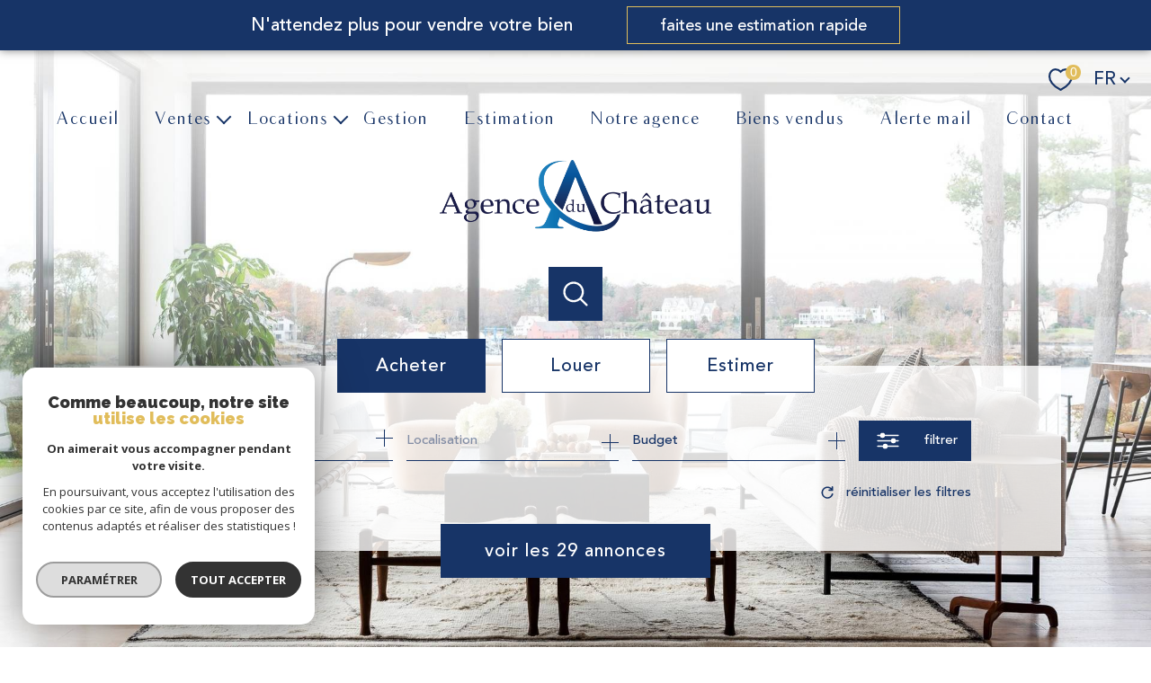

--- FILE ---
content_type: text/html; charset=utf-8
request_url: https://www.google.com/recaptcha/api2/anchor?ar=1&k=6LcPSwcjAAAAALqRxz1OmV3XskwQrdJBMbyDDSJU&co=aHR0cHM6Ly93d3cuYWctY2hhdGVhdS1jb21waWVnbmUuY29tOjQ0Mw..&hl=en&v=TkacYOdEJbdB_JjX802TMer9&size=invisible&anchor-ms=20000&execute-ms=15000&cb=y12v5fpvgvqe
body_size: 45378
content:
<!DOCTYPE HTML><html dir="ltr" lang="en"><head><meta http-equiv="Content-Type" content="text/html; charset=UTF-8">
<meta http-equiv="X-UA-Compatible" content="IE=edge">
<title>reCAPTCHA</title>
<style type="text/css">
/* cyrillic-ext */
@font-face {
  font-family: 'Roboto';
  font-style: normal;
  font-weight: 400;
  src: url(//fonts.gstatic.com/s/roboto/v18/KFOmCnqEu92Fr1Mu72xKKTU1Kvnz.woff2) format('woff2');
  unicode-range: U+0460-052F, U+1C80-1C8A, U+20B4, U+2DE0-2DFF, U+A640-A69F, U+FE2E-FE2F;
}
/* cyrillic */
@font-face {
  font-family: 'Roboto';
  font-style: normal;
  font-weight: 400;
  src: url(//fonts.gstatic.com/s/roboto/v18/KFOmCnqEu92Fr1Mu5mxKKTU1Kvnz.woff2) format('woff2');
  unicode-range: U+0301, U+0400-045F, U+0490-0491, U+04B0-04B1, U+2116;
}
/* greek-ext */
@font-face {
  font-family: 'Roboto';
  font-style: normal;
  font-weight: 400;
  src: url(//fonts.gstatic.com/s/roboto/v18/KFOmCnqEu92Fr1Mu7mxKKTU1Kvnz.woff2) format('woff2');
  unicode-range: U+1F00-1FFF;
}
/* greek */
@font-face {
  font-family: 'Roboto';
  font-style: normal;
  font-weight: 400;
  src: url(//fonts.gstatic.com/s/roboto/v18/KFOmCnqEu92Fr1Mu4WxKKTU1Kvnz.woff2) format('woff2');
  unicode-range: U+0370-0377, U+037A-037F, U+0384-038A, U+038C, U+038E-03A1, U+03A3-03FF;
}
/* vietnamese */
@font-face {
  font-family: 'Roboto';
  font-style: normal;
  font-weight: 400;
  src: url(//fonts.gstatic.com/s/roboto/v18/KFOmCnqEu92Fr1Mu7WxKKTU1Kvnz.woff2) format('woff2');
  unicode-range: U+0102-0103, U+0110-0111, U+0128-0129, U+0168-0169, U+01A0-01A1, U+01AF-01B0, U+0300-0301, U+0303-0304, U+0308-0309, U+0323, U+0329, U+1EA0-1EF9, U+20AB;
}
/* latin-ext */
@font-face {
  font-family: 'Roboto';
  font-style: normal;
  font-weight: 400;
  src: url(//fonts.gstatic.com/s/roboto/v18/KFOmCnqEu92Fr1Mu7GxKKTU1Kvnz.woff2) format('woff2');
  unicode-range: U+0100-02BA, U+02BD-02C5, U+02C7-02CC, U+02CE-02D7, U+02DD-02FF, U+0304, U+0308, U+0329, U+1D00-1DBF, U+1E00-1E9F, U+1EF2-1EFF, U+2020, U+20A0-20AB, U+20AD-20C0, U+2113, U+2C60-2C7F, U+A720-A7FF;
}
/* latin */
@font-face {
  font-family: 'Roboto';
  font-style: normal;
  font-weight: 400;
  src: url(//fonts.gstatic.com/s/roboto/v18/KFOmCnqEu92Fr1Mu4mxKKTU1Kg.woff2) format('woff2');
  unicode-range: U+0000-00FF, U+0131, U+0152-0153, U+02BB-02BC, U+02C6, U+02DA, U+02DC, U+0304, U+0308, U+0329, U+2000-206F, U+20AC, U+2122, U+2191, U+2193, U+2212, U+2215, U+FEFF, U+FFFD;
}
/* cyrillic-ext */
@font-face {
  font-family: 'Roboto';
  font-style: normal;
  font-weight: 500;
  src: url(//fonts.gstatic.com/s/roboto/v18/KFOlCnqEu92Fr1MmEU9fCRc4AMP6lbBP.woff2) format('woff2');
  unicode-range: U+0460-052F, U+1C80-1C8A, U+20B4, U+2DE0-2DFF, U+A640-A69F, U+FE2E-FE2F;
}
/* cyrillic */
@font-face {
  font-family: 'Roboto';
  font-style: normal;
  font-weight: 500;
  src: url(//fonts.gstatic.com/s/roboto/v18/KFOlCnqEu92Fr1MmEU9fABc4AMP6lbBP.woff2) format('woff2');
  unicode-range: U+0301, U+0400-045F, U+0490-0491, U+04B0-04B1, U+2116;
}
/* greek-ext */
@font-face {
  font-family: 'Roboto';
  font-style: normal;
  font-weight: 500;
  src: url(//fonts.gstatic.com/s/roboto/v18/KFOlCnqEu92Fr1MmEU9fCBc4AMP6lbBP.woff2) format('woff2');
  unicode-range: U+1F00-1FFF;
}
/* greek */
@font-face {
  font-family: 'Roboto';
  font-style: normal;
  font-weight: 500;
  src: url(//fonts.gstatic.com/s/roboto/v18/KFOlCnqEu92Fr1MmEU9fBxc4AMP6lbBP.woff2) format('woff2');
  unicode-range: U+0370-0377, U+037A-037F, U+0384-038A, U+038C, U+038E-03A1, U+03A3-03FF;
}
/* vietnamese */
@font-face {
  font-family: 'Roboto';
  font-style: normal;
  font-weight: 500;
  src: url(//fonts.gstatic.com/s/roboto/v18/KFOlCnqEu92Fr1MmEU9fCxc4AMP6lbBP.woff2) format('woff2');
  unicode-range: U+0102-0103, U+0110-0111, U+0128-0129, U+0168-0169, U+01A0-01A1, U+01AF-01B0, U+0300-0301, U+0303-0304, U+0308-0309, U+0323, U+0329, U+1EA0-1EF9, U+20AB;
}
/* latin-ext */
@font-face {
  font-family: 'Roboto';
  font-style: normal;
  font-weight: 500;
  src: url(//fonts.gstatic.com/s/roboto/v18/KFOlCnqEu92Fr1MmEU9fChc4AMP6lbBP.woff2) format('woff2');
  unicode-range: U+0100-02BA, U+02BD-02C5, U+02C7-02CC, U+02CE-02D7, U+02DD-02FF, U+0304, U+0308, U+0329, U+1D00-1DBF, U+1E00-1E9F, U+1EF2-1EFF, U+2020, U+20A0-20AB, U+20AD-20C0, U+2113, U+2C60-2C7F, U+A720-A7FF;
}
/* latin */
@font-face {
  font-family: 'Roboto';
  font-style: normal;
  font-weight: 500;
  src: url(//fonts.gstatic.com/s/roboto/v18/KFOlCnqEu92Fr1MmEU9fBBc4AMP6lQ.woff2) format('woff2');
  unicode-range: U+0000-00FF, U+0131, U+0152-0153, U+02BB-02BC, U+02C6, U+02DA, U+02DC, U+0304, U+0308, U+0329, U+2000-206F, U+20AC, U+2122, U+2191, U+2193, U+2212, U+2215, U+FEFF, U+FFFD;
}
/* cyrillic-ext */
@font-face {
  font-family: 'Roboto';
  font-style: normal;
  font-weight: 900;
  src: url(//fonts.gstatic.com/s/roboto/v18/KFOlCnqEu92Fr1MmYUtfCRc4AMP6lbBP.woff2) format('woff2');
  unicode-range: U+0460-052F, U+1C80-1C8A, U+20B4, U+2DE0-2DFF, U+A640-A69F, U+FE2E-FE2F;
}
/* cyrillic */
@font-face {
  font-family: 'Roboto';
  font-style: normal;
  font-weight: 900;
  src: url(//fonts.gstatic.com/s/roboto/v18/KFOlCnqEu92Fr1MmYUtfABc4AMP6lbBP.woff2) format('woff2');
  unicode-range: U+0301, U+0400-045F, U+0490-0491, U+04B0-04B1, U+2116;
}
/* greek-ext */
@font-face {
  font-family: 'Roboto';
  font-style: normal;
  font-weight: 900;
  src: url(//fonts.gstatic.com/s/roboto/v18/KFOlCnqEu92Fr1MmYUtfCBc4AMP6lbBP.woff2) format('woff2');
  unicode-range: U+1F00-1FFF;
}
/* greek */
@font-face {
  font-family: 'Roboto';
  font-style: normal;
  font-weight: 900;
  src: url(//fonts.gstatic.com/s/roboto/v18/KFOlCnqEu92Fr1MmYUtfBxc4AMP6lbBP.woff2) format('woff2');
  unicode-range: U+0370-0377, U+037A-037F, U+0384-038A, U+038C, U+038E-03A1, U+03A3-03FF;
}
/* vietnamese */
@font-face {
  font-family: 'Roboto';
  font-style: normal;
  font-weight: 900;
  src: url(//fonts.gstatic.com/s/roboto/v18/KFOlCnqEu92Fr1MmYUtfCxc4AMP6lbBP.woff2) format('woff2');
  unicode-range: U+0102-0103, U+0110-0111, U+0128-0129, U+0168-0169, U+01A0-01A1, U+01AF-01B0, U+0300-0301, U+0303-0304, U+0308-0309, U+0323, U+0329, U+1EA0-1EF9, U+20AB;
}
/* latin-ext */
@font-face {
  font-family: 'Roboto';
  font-style: normal;
  font-weight: 900;
  src: url(//fonts.gstatic.com/s/roboto/v18/KFOlCnqEu92Fr1MmYUtfChc4AMP6lbBP.woff2) format('woff2');
  unicode-range: U+0100-02BA, U+02BD-02C5, U+02C7-02CC, U+02CE-02D7, U+02DD-02FF, U+0304, U+0308, U+0329, U+1D00-1DBF, U+1E00-1E9F, U+1EF2-1EFF, U+2020, U+20A0-20AB, U+20AD-20C0, U+2113, U+2C60-2C7F, U+A720-A7FF;
}
/* latin */
@font-face {
  font-family: 'Roboto';
  font-style: normal;
  font-weight: 900;
  src: url(//fonts.gstatic.com/s/roboto/v18/KFOlCnqEu92Fr1MmYUtfBBc4AMP6lQ.woff2) format('woff2');
  unicode-range: U+0000-00FF, U+0131, U+0152-0153, U+02BB-02BC, U+02C6, U+02DA, U+02DC, U+0304, U+0308, U+0329, U+2000-206F, U+20AC, U+2122, U+2191, U+2193, U+2212, U+2215, U+FEFF, U+FFFD;
}

</style>
<link rel="stylesheet" type="text/css" href="https://www.gstatic.com/recaptcha/releases/TkacYOdEJbdB_JjX802TMer9/styles__ltr.css">
<script nonce="h4P2B_ZaMcOEahzbjZmD9w" type="text/javascript">window['__recaptcha_api'] = 'https://www.google.com/recaptcha/api2/';</script>
<script type="text/javascript" src="https://www.gstatic.com/recaptcha/releases/TkacYOdEJbdB_JjX802TMer9/recaptcha__en.js" nonce="h4P2B_ZaMcOEahzbjZmD9w">
      
    </script></head>
<body><div id="rc-anchor-alert" class="rc-anchor-alert"></div>
<input type="hidden" id="recaptcha-token" value="[base64]">
<script type="text/javascript" nonce="h4P2B_ZaMcOEahzbjZmD9w">
      recaptcha.anchor.Main.init("[\x22ainput\x22,[\x22bgdata\x22,\x22\x22,\[base64]/[base64]/e2RvbmU6ZmFsc2UsdmFsdWU6ZVtIKytdfTp7ZG9uZTp0cnVlfX19LGkxPWZ1bmN0aW9uKGUsSCl7SC5ILmxlbmd0aD4xMDQ/[base64]/[base64]/[base64]/[base64]/[base64]/[base64]/[base64]/[base64]/[base64]/RXAoZS5QLGUpOlFVKHRydWUsOCxlKX0sRT1mdW5jdGlvbihlLEgsRixoLEssUCl7aWYoSC5oLmxlbmd0aCl7SC5CSD0oSC5vJiYiOlRRUjpUUVI6IigpLEYpLEgubz10cnVlO3RyeXtLPUguSigpLEguWj1LLEguTz0wLEgudT0wLEgudj1LLFA9T3AoRixIKSxlPWU/[base64]/[base64]/[base64]/[base64]\x22,\[base64]\\u003d\x22,\x22w71OwpvDnsOdwrgpGm/DnB4awr4oL8O2U01vXcKQwqVKTcOKwr/DosOADGTCosKvw43CqAbDhcKmw4fDh8K4wo4ewqpyelZUw6LCgAtbfMK1w7PCicK/Y8Ocw4rDgMKlwrNWQGF1DsKrMMKiwp0TA8OyIMOHNMOmw5HDumbChmzDqcKwwo7ChsKOwp98fMO4woHDuUcMPx3Cmyg2w7spwoUAwqzCkl7CusOzw53DsmhFwrrCqcOSGT/Cm8O9w6hEwrrCljVow5tOwrgfw7pjw5HDnsO4b8OCwrw6wqFzBcK6P8OySCXCvELDnsO+UsKMbsK/wq55w61hH8OPw6cpwq1Sw4w7IcKkw6/CtsOwSUsNw7IAwrzDjsOjPcOLw7HCt8KOwodIwq3DsMKmw6LDicOYCAY9wrtvw6g+PA5Mw4d4OsOdBMOhwppywqZEwq3CvsK/wps8JMKqwr/CrsKbG27DrcK9fQtQw5B9MF/CncOKG8OhwqLDhsKew7rDph0ow5vCs8KswpILw6jCmhLCm8OIwq7CqsKDwqcYISXCsGFyasOuU8KaaMKCHMO0XsO7w6RQEAXDicKWbMOWfxF3A8K3w7YLw63CmMKgwqcww7XDmcO7w7/DtmdsQx9wVDxGAS7Dl8O2w4rCrcO8UhZEABHCtMKGKlJTw75ZY1hYw7QrUy9YHcKtw7/CoigzaMOmU8ObY8K2w6lhw7PDrStQw5vDpsO0S8KWFcKeM8O/wpwrbyDCk1/[base64]/woBPasKswroRVELDs8Omw5vCnMOhw6Quaj9UwonDtVAqWU3Ckz0qwp1fwqDDrFNAwrMgEh1Ew7cwwq7DhcKww7/DkzBmwqAmCcKAw4M1BsKiwrbCtcKyacKSw64xWHwEw7DDtsOlZQ7Dj8KPw4BIw6nDo0wIwqFrRcK9wqLCnMKlOcKWKRvCgQVDUU7CgsKfJXrDiXTDrcK6wq/[base64]/KkBNwqEGXl5nw7grwrPCjsOvw4VBIsKaVMObLsK2HXnCu1rDojNzwpPCjsOVSyEFdnjDqTk4Dm/CqcOYZ2/Dmn7DsF/[base64]/CkTtAw4nCisK9wo3CvcOsG8KvUhhJTwsEwrAKwoE9w70swovDsj7DvWbCpQNRw6/[base64]/Dr2TCh8OZwoXCiwVtYcKTbMKDw7RCYcK0w5A8XcK9wpDCkjtTVgEGAGLDlRxJwps2X3AodAcKw5sDwqXDiTRLH8OsQTTDpTnCmnfDucKsRMKbw5xzcBInwp46dV0fSMOUaEEAwrrDkANSwplWT8KkESMCHsOlw4PDoMO4w5bDnsOZYMO+woAmaMK/[base64]/[base64]/[base64]/Dr8O9ZMKhwrTCsCXClcKYw6nDlMKvKRnCl8OAexofw59tW1nCucOEwr7DoMOVPENmw6Ulw5fCnERTw4BvLkTCjyp8w4HDmw/DgjTDncKTajPDmcO0wr/DvsK/w64VTzcCw7AEDcOrasOqB2bClMKBwqvCj8OeYsKXwpkNHsKZwrPCvcKHwqloF8KSBsKBCRTCuMOvwp0rwpQZwqvDgFrCiMOgw4rCui7DkcKwwp3CvsKxJsOnU3Jqw7TCnz4BbcKSwrPDqcKCw7bCgsKAT8Kzw7XDgMK6L8OHwrLDssKfwp/Dkm0LKxctw6PCllnCl3QCw4MpFmd1wocGNcOdwosJwqHDlMKHYcKMBmBaR1LCocOcBV9dSMKIwok1OcO+wp7DiDAZLMKiH8Oxw5XDilzDgMOBw457D8OLwoPDnFdsw5HCrsKzwqVpMhtIKcOFTRHDikw6wrklw6bDuiDCn1/[base64]/DrSnCnn7CrsKUw5dAXUlVBMKOwp7DsATDi8K2PGLDl0McwqDCncO8wo4AwpvCqMKTwqHDkArDoHc+c3rCjBgQCMKJVMOEw74dSMKCZsO3AGYDw4/CscOYSgzClcKOwpAMSWvDtcOlwp0lwqEtcsOOWMKyTVHCt2g/O8KNw4vClwhsV8K2BcOUw7YdesOBwoYQFm4HwpgwPkLDqsORwp5rRxTDunVOABjDkW0eHMObwqXChyADw53DhsK3w5IGCMKtw6TDisOKP8Orw6bDuxXDsRAFXsKOwqxlw6huNcKlwo0OP8KMw73CgCpfGDvCtz8rVCp9w6DCoyLDmMKZw5/Cpil1M8OcPxDCqQvDpxjCk1rDky3DpcO/w73DuCAkwq5OOMKfwrHCqEnDmsOzLcKbwr/CpHs/[base64]/DnsOhwq3Cs8OMw6vDksO8HMKQTlPDiMK1dVECw6HDiQbCicKgLMK8w655woDCr8OEw5pzwq7ChEgoJsObw74iEHkRTGM/fHMxesORw4BAVwHDiGnCiCFkMk7CnMOCw6dId3Vswr4YREFiKAp6w4d/w5gTwpMhwrjCv1jDu3fCrlfCjz/[base64]/CokDDuX1KwqnDrMOFw4HCt8KidGrCssK8wpsNw73CnMO6w5zDk2HDnsKewrPDpTnChsK0w7/DjnnDhcKqM0LCgcK8wrTDgVjDsgvDiQYNwq1dM8OUNMOHw7XCnxXCo8Okw7BcZcK9w6HClcOWUztowqbCii7ChcKGwr4qwqoJG8OGJMKyEMKMUSElw5dLCsKAw7LCiX7DjTBWwrHClsKfNsO0w50KRMKUdiURwqJywoQLYcKPBMOsccOHQU1/wpnCpMOOEU8RUQJ/[base64]/wpLCi8OywrfDiAIDRsOqw7fCsBdew77DkcKIw77DvsOuwqvDscOYFcOLwpbCv0bDpHvDhBkDw4p2w5LCiFsywonDjsOQw7XCrU4QQTEqXcO+YcOgFsOUZ8KgCChrw44zw7I1wqY+cX/Dk08WB8KHdsKFw580w7TCq8KQVhfDp0Qbw5NdwrbCk1Z8woBvwqo5OUfDllN8JUcNw43DmsOdH8KiP0zDhMOswptiwprCgMOIKcKvwql4w7oyPm0IwoNaFUjChjrCuTzClUvDqj3CglFlw7jDu2XDt8Odw7HCvybCqMO/VQZqwqVIw4EgwrfDj8OfUWhtwqQrwqR2e8KQfMOvDcKyRE9OVMKrHR7DkcOwTcKsLyxbw4rCn8OUw4nCosO/L0NYw4sKNRvDtxvDksOWCsKHwq3DmijCgcODw4BQw4Q6wpxiwpFOw4zCrAR6w4ISST16wpvDsMO6w7bCoMKZwrLDtsKow7kTZ0gjf8KLw54xQFFwWBxqNFDDuMKiwpEDJMKTw50/S8KqWmzCvT/Dr8KPwr/DknA/w43ChTFdAcOPw7/[base64]/Cs2HDtlBgOMOEU8Kga8K1TsOpw6PCii4LwqbCiT1swo9vwrAdw4PDgcOhwrXDp1XDsXnDkMOJagHDgirDg8OFdmElwrBaw73CpcOLw59YBiHCosOIBH4nEEI2AsOwwq1Owq9DKSx4w6dawp3CjMKVw4TCjMO+w6BnYcKNw4QCw5/DvsOtwr19GMO4GzXDvMKRw5R0BMK/w7nCpsORcMKZw6tLw7VXw61CwpvDm8Oew68nw4rCgULDkVoAw4vDh17CkTx8Vk/ChnvClsOPw7TCuyjCisOyw5HDuEfDoMOjJsOpw7vDi8Kwbkh/w5PDo8OxThvDildHwqrDokg1w7NQL3PCqT1Owq5NMz3DpErDvU/CqQJdFkBPEMOdwo0BGcKXF3HCu8ODw4rCssOFTMOwOsKMwrnDh3nCn8OKZzdewqXDun3DqMKrOMKNOMOUw5rCt8KiEcKQwrrChsOBY8Ohw5/[base64]/YWrCg8KJwqdwfVwCe0NFWmXCvsKkczYCKwtRbsOxacORK8KfdwnCsMOBNhXDr8KLFsK1w7jDliArJyMUwocNZ8Oxw6/CkTtJUcKsdn/Cn8ORwr93wq4LMsOnUjDDtQvDlXwswr40wovDvsKTw5TCkEUcJXgpdcOkIcOMIMOAw4/DnR9uwq/DmMO/cRAuXsO7XMOkwqnDoMK8HAnDrcK+w7Q+w5sgaQ3DhsKgaQnCi1Zuw63DmcK1f8KFwrjCpW0mwoDDkcKGDMOrBsOmwrh0D3vCgk4sV1sfwpbCvCkYO8Kow43CnyHDjMOywoQPOhrCmG/Cn8O5wrh8KnZtw40Yf3zCuj/[base64]/[base64]/Ck3fCpmLCsMO3w4Q6w6g6wrZEZjsRw4vDp8K2w54YwrjDtsKMfMOhw4pHJsORwqcrBWbDoE57w7xDwpUBw7Qjw5HCisOYIGXChUfDvg/[base64]/CmnVPWnLDv8KzwrhkAMO6w5PDpsKkdmDClyLDqcOXDsKmwoY2wqHCscO7wq/ChcKKX8Kbw4vDoncBUsKMw53ClcOSb3PDjkV6BcOiFnxiw5XDgsOXf0fDqmx4WsO6wq1QPH1pYSvDncKmw6dQQMO/cyPCkiTCv8K1w6tawrELwrrDuAXDjUlqwr/ClsKjw7lCLsKCTcOzKRfCscKBMlhKwopIPAlgZkrClMOnw7Umcg5REcKkwrPClVPDlsOdw7B8w5Aaw7DDisKMI0w0XsO1PRTCpm/DucOTw6oFN37CqsKFQmzDocOzwr06w4NIwq9pLEjDtsOtFMKdUsK9ZSwDwrrDtnVJBD3CpHhoA8KbCw5Uwo/Ct8KxBErDhsKePMOZwp3CtsODa8OiwqciwpDDkMK+I8Opw6nCkcKWSsKJIlDCmxLCug4if8Oiw6LDhMOyw40Nw74kNsOPw45jCWnChhxvbcOKPMKfSjEUw49BYcOGVMKVwrHClcK/wrl5dz7Ct8KuwoPCuhLDvBnDqcOtGsKSw7/DjE/Dp0jDg0nCglsQwrQVSsOXwrjCgsKgw54mwqHDmMOlKy4iw7tVW8OjZXp/wqYmw4DCp3UDalHCumrDmcKJw7xoR8OewqQxw4Quw47DsMKpDF8EwrPCsFdNasK2BsKKCMOfwqPCnGxdaMKXwqDCksOMQUlSw5fCqsObwrFhMMONw5/DoWY/[base64]/Dg25BUTcqX8Klwq4gwrVDwqB1w7PDmgTCiMK2w643w5bCjUcOw7IRcMOMG0jCo8KzwoLDtgPDnsK4wrnCugYnwp9pwolNwoN1w7Y0JcOdAnfDg0fCuMO5K3DCtcK/wonCmcOyUS0Cw6DDhTJLRA/DtU/[base64]/[base64]/w5HDmcO7w4Q8U3XCnMKmd8OKUcKuLMOiwr0mVX0Uwo15w7HDphzDpMODbsOTw4XDs8Ksw4nDjiwsQnxdw7FCG8K/w60ANgfDhEbCtMO3w5LCosKKw6fCuMOkFWfDg8OhwpjClkTDosOxOGjDoMK6wrfDqg/CnRBTwr8lw6TDl8OSeEZLDlPCsMOQw6bCn8KqfMKnTMKmOsOrXsKnCcORTxXCmg9+EcKuwoDDpMKkwq/CnngfHMOOwoHDncOfGlcGwpzCnsK5PgDClU4rajbCjhguRMOuXRXCqS4wUSDCiMKfRG7Chk0Lw6xtQcK/JMKEw43DlMO+wrpfw6vCvQXCucKawrXCuWcrw6jCpcK7wqQewqxdO8OVw5QrHMOZYE0awqHCvMKRw6Vnwo5XwpzCvMOHY8OPEcO0PMKEB8KRw7s3MF/DrWvCssO7wrwBLMOUXcK8NR7DqcKfwrgJwrPDgDHDhnvCj8K7w5J2w64QRMOIwrfDk8O/J8KFdMOrworDvG8Mw6gQTDhkwo9owpkKwqVuQyg8w6vCvBAKZsKTwoxNw7jDmjPCvw5yTVbDqX7CvsKJwpVKwo3CozbDsMOcwqfClcObVSpHwrXChMOHVcOLw6nDkRTCo1HDhMKLw4nDkMK2NkzDgkrCt3bCncKFMsOeIURnXHkKw5TCkCtbwr3DtMOSXcKyw6bDjFY/[base64]/Dimglw6ZZw4XDslfCoxcfVcOeeCsww6LCpMOtPnnCsAnCjMOrw5Q4wqMUw5QEewjCnxrDlMKkw7ZYwrsgc2kIwpcdNsOHXcKqRMOkwpY3w4LCmS88w4/DlsKuSEHCrsKow71Iwp3CtsK+F8OkB1jCrAnCjDzClUnCnDLDmHpjwppIwqvDu8OAw7sCwoA9e8OoBS1BwqnDtsKtw7TCulQWw4tAw5/[base64]/[base64]/[base64]/Cu8KPKcOJw7vDusOlIx0bwonDj8OHwohdw7zCuzvDrMO1wonDnsO2w4PCl8OGw44tRjZPOQ/DnUQEw51/wr91CHBeBhbDtsKLw4vDvVPCi8OuLS/[base64]/CgsKWw5BBDw3CiMOrwpjCmTFeS08uwqzDgFQHwqPCqE7DksKnw7oXaB3DpsKjBQvCu8ORTxbCpTHCt2VsfcKtw4fDmcK7wqtecsKsYcK5w45nw4jDkT5+SsOOUMO7UwAow6DDkHVOwpM6CMKcecOVGVLDrHovHcOCwp7Csi/Du8OzaMO8XFsXK30yw6d7Kx/Dq2stw73DsmPCkX1HFiHDrCHDisObw6Abw5/[base64]/Cu8KnwpDDjRAUe8OUw7PDt8KHccO1wq3DgMKGwpTCn3lXwpNSw7VywqRUwovCsW53w7gsWHzDisOnSgDDj0LCoMOdOsKdwpYBw65JZMOxwq/DgMKWEVDClhEMMh3DjwZ8wrYTw4DDvFR8C1DChBsKLsK7XD1Ww5pWNR1xwrjDlMK3BUk+wrBVwoVHw5wDEcOSf8Oow7fCg8KfwrzCh8Otw514wqnDpC1NwqHDlwXCo8ORLiPCinXDl8O2CcOpOQEgw4xOw6RxPXDClRo/wrYBw6ZxH0gyccOvKcOXTMKRM8OAw7gvw7jCvsO8EVrCgj5kwqY1B8K9w6jDsEUhd2TDuBXDqEVvw5LCoQo3ScO5FCfDhk3CnD5YT2nDu8OHw6pZdMOxCcO8wpZkw6Axw5YcGEEtwr3DgMKew7HDil5Ewp3DvxUNNT9zJMOJwq7CnmvCtD4Pwr7DsBM/RlovGMOmCEHCv8KewpnDvsKCZF7CoS1vC8OIwqArQVTDr8Kiwpp1PUEtP8O2w4fDmCDDisO1wqITcBvCg0x/w61YwqJbBMOrdR7DuEfDrsO0wr08w5lIGBPDrsKxZnHDtMOfw7TClMK4fCpiC8Kzwq3DikURRU4zwqkUHUvDqC7CmWN3UMO+w5lYw6fDu0DCtELCtX/[base64]/CnsOTenzChcOow43DhxnCpcOqw6LCoMK1wowQAC/CgsKWQ8OSTSHCgcKXwrXDlRQowq/[base64]/Q8OSw4NTw698w6VSC8O0I8O/[base64]/CrWplalNxZwDCpsKOZMK2esOEEsKjIMOLwplHLBfDqcObHH7Dt8ONw5Uvb8OFw44pwpzCjHFnwr3Dq00FLsOFWMOoVsOLaVjCtVrDmStYwqzDoRfCk18uRmnDq8KqaMOIcBnDmU15HMKawpdJDAnCtC1PwohTw6DCnsOVwoh6R3vCmTTCix0jw4XDpjIgwr/DpVFHwo7Cl1x0w4jCmXoewq0Lw58HwqQQw4tsw6ImHMKxwrPDuBTCpMO7JMKCPcKWwrrDkCZ1TQx3YsKew6zCqsKSB8KGwpVJwrI9FyhqwoTCh148w7PCnw0fw7PCh1kIw5cWw6rDmAM4wr0Aw4zCk8KLbVTDtCZKI8OfZcKNwp/[base64]/Dgy8tDsK4fmM7w5fCmjLCicOzOUDCoX5Rw61gwqrClMKPwrLDusKTJSXCin/CpcKUw5LCusOWe8KZw4hMwqzChMKPA0IrYRc8LMKpwoHCqWXCnVrCgh0cwqY7w6zCosOmFMORKDbDthE3R8O+wrLCh2laYVMJwqXClCp5w7UKYVnDvjrCoX4EL8Kqw7/[base64]/CmsOTw4bCjMKhw5jDmMKGdkdxwq/Cix9mPy3DgMOKAMOFw7/[base64]/CgsKgcALDrsKrbcO/w5hqw6FFLcKTw4LClsO+wqfDiAPDpcKQw5bCo8KcYW/[base64]/a8KbwqN5FcKcw44ZbgkWw4PDh0p1JmosT8KWw5dbaCwQI8K5bS/DhsOvLXfCtcKZMsOhO3bDqcKnw5dcK8K/w4RowqTDrlJBw4LDqGHCjGPCgMKaw5XCpHd9TsOyw4YReT3CtMKtL0gkw5UKFcOtEmFcbMKnwph3QsO0wp3Dqm/DssO8wqQyw4tAD8Omw588dHsSXT9/w5kMIwjDlWYew5fDvsKpWEkHV8KeJ8KKFQ5rworCpm91Uw58H8KSwpLDtSwswopfw5h4PGDDvknClcKzI8K8wpbDv8OpwprDs8OpHTPCkMK5ZxrCjcK2wqlow5rDlMK3w4FbTMKxw55Wwrt0w57Cj2c/w4RQbMOXwpYVHMOJw5DClcO4w6lqwpbDmsOuA8KRw6NTw77CmTEOfsOow6QSwr7CrnvDkzrDox0Cw6hJK27ChWzDgy04wofDrcOrQAVnw7psEmLCqsOHw4jCuw/[base64]/Dp2bDosOURHnCr8O/[base64]/wpBjwqkcw5/Cu0s/KcOSwrLDtXsAw7fCg0TCtMKcGGzDmMOha0F+ZAYUAsKTw6XDtEXCo8OQw7/Dl1PDoMOIaAPDmSpMwoNtw5ZgwpvDlMK8wpoPBsKlVBDCkBvCvQ3ClDDDvEATw6PDpMKQJgYOw6whTMO7woluU8OtRUBXSsOpacO5fsOowpDCrknChnEIL8OaOjrCpMKtw5zDj29/w7BJEcOjG8Orwq/DmlpQw7zDumx2w6nCpsKEwoLDiMOSwpTCs3jDpChhw5HCsxPCk8KVPVo5w6fDtsKILEbDrcKlw60ZCxjDs3nCvsKnwrfClhcnwq7CtQbDu8O0w5MJwq0ew7DDlTBaGcK+w6/DmmY7SsKYQMKHHD3DtcKHSTTChcK9w6wuwoYRNibChMOlwqU6SMO9woN/ZcOXF8OlMsO3OA1/[base64]/blLCqsOIwr49ICUewojDiGAqXcO2C8OPwrzCvjHCvcKpQ8OKwr/DnhNRKyLCtSLCu8KvwpldwprCisOGw7jDlzLDncKfwoXCsEkawoXCiVPDvsOTAAk2ABjDiMOwVSfDs8KUwqMFw6HCq2kFw79zw6bCmS/CvcO/w6PCrcO7HcOwBMOhBMOFCMKHw6dhVcK1w6bDsXd5f8KCKsKPTMOJLMKdBzbDucKgwoEhdiDCoxjCj8ORw63CnRonwoNRw5rDnBzCoyVAw77DrcONwqvDvFklw71ROMOnbcOvwroGd8KSH24nw7PCsQDDssKqwqQ/[base64]/DpGkhYizCjmxewo4MLMKdwoTCgzfDm8Ovw6wBwokZw6Fuw4o2wrrDpMOhw5HDuMOYM8KMw6Jjw6/Cug4udsO3AMKCw7DDhMKiwpzCmMKpVcKBw6zCj3FRwptHwrpIZD/[base64]/DjW/Dk0powoUkKSPCjiI/G8Oawp7Co1ETw5XCqMOBBGAfw7PCr8OQw53Du8Osfjd6wrcPwqzChT0XTjjDgT/[base64]/SxzDkDzCp8O/JW0Kwp9vCkHDtcKoD8Kfw5Fnw7Ngw6DDucKxw75mwo/Cu8Oow4fCgRB4YC3CqcOIwrHCrmRtw4Jrwp/Cl0Nmwp/[base64]/DscKSeVRww5YbMlTCmMKswoDCgsKowrHCkcKdw7PCr2wZw6HClG/Cj8O1w5UYbVLDrsOUwrrDuMO4woZ7w5TCtk0WCH7DnRXCpUgdYmXDgCsBwpTCgAsLHsK5HnJUS8KGwobDkcOLw53DjFwSUsK8BcKTOsOZw5hzJMKeH8Kxwr/DlVjCi8OvwopDwp/CsD8CA1/CicOTw5hwM08aw7cmw5gkSsKnw7rCnm83w7gSEjLCqcKow75WwoDCgcKjcMO8GCxocyNiQMKJwonCt8K8HBVyw743w6jDgsOUwoEjw7DDvgMww6/CtmbCmnXCrMO/[base64]/w4TCvC8zHcOVw7fCqcOewqM8w5HDgzELI8KDV1JSHsOLw7EzAMOGWMOIGHjCvmwLH8KxfBPDtsOMTTLCmsKWw5fDisKqL8KDwq3DlUHDh8Okw7vDlGDCkETCncKHDcKRw5hiUDdRwpoZNTAyw6/[base64]/wqAowp3Cp8KoSFPDkMKdwqXDjlsAwqUfbMOwwpR2XVPDosKuHVphw7TCgBxOwo3DvBLCvRXDkBLCnAxYwoHCtMKvwr/Ct8O0wqULXsOEecKObcOEDRLCpsOmGnlUwobDhzl7wp5BfCE4HhE6w6DCj8KZwrDDosKDw7ZPw6YUfjcqwoZ/[base64]/CusOxSH1lwoZvWsOoDMKYw6PChl8bKMK/wpQwRw4cV8OSw6rCvDTDhMOEw7vCt8K4w5PCgcO5JcKHHW5cdXrDmMKdw5MzNcOpw47Cg0/Co8Okw7zDk8KKwrPDvcOgw4vCp8Kiw5INw7Rzw6jCsMK/ZifDu8KmchhAw78wBTZCw7LDonjCtErClMOkw7NiGV3Cl3A1wovDtlHCp8KfR8KNIcKtRw3DmsKOXW/CmkgLZcOuY8OZw6FiwphdDg1lwrdZw6o/[base64]/[base64]/Cq8Kww6HCiMKzFCsow5kPwp15DD5aT8OcTwTDncKxw6jCn8KswpvDkMO9wpbChyzCtsOOPzXCvwAVGkVpwpzDlMOAMsKCW8OyBWrCs8ORw7MqG8K4IEcoC8K+S8OkSETCuTPDsMOLwo/CnsOrecO8w53DtMKkw7bChFQnw5tew6EcLC0ueEBvwoPDp0bChlTDlQTDgQvDj2TCrzPDncO/[base64]/Ct8O9w47DsAAXccOOXhjCtcOXFcK/[base64]/CscOYAMOywpHDt2TDmQcbwpAgw6VfwrQ7d8OxQsK5w5clQXrCtEbClXTCvcOGfyF8Z2ACw6nDhRpnM8KtwrpfwrQ3wo7DkU3Dg8OaMcOAacKJOcKawqF5wpwJWE40EFpWwrEYw6Qfw5c1SAbDiMKOX8O0w4kYwqXDj8Kmw4XCmElmwoDCncKYCMKrwonCo8KfLV/DkV3DusKGwrDDqcKYQcOdBADCm8O4wprDgCjChMOqdzrCoMKSfmUQw6kUw4fDlXXDqUTDu8Kew7ZHPnLDsmHDs8KARsO8aMOoacO/[base64]/w5fDu8OCFQDChsKfIFvDqsKQQx/ChAPDn3bDkj3CkcK9woUGw6vCjB5BTmDDq8OgU8KmwpVecRzCk8K6DmQVwpkveiYSDBoSw7XCuMK/wrh1worDhsOmMcOHX8K4FinCjMKUCMOPRMOCwot0BT3ClcO9R8KKIsK4w7FHNmolw6jDtlpwJsOKw7/[base64]/[base64]/CmsKoFsOewqw8NxI0GsOowqZYJcOoO8OFG8KGwpXDiMOUwpIuY8OCHiXCsDTDo3DCt0bCjHVEwpMifmlEfMKGwqDDpV/DtCgFw6fCsl/DpMOOUcKCwqFVw4XDusKTwpoSwrvCiMKew4xfw5t0wpXCi8O8w6PChWHDnzbDnMOGfxDDlsKYWsOEwpzDoVDDk8KmwpVbfsKiw7RIFsO/dcOhwqIQLsKCw4vDmsOpV3LCrizDjH44w7ZTe3M9MhbCriDCmMOMO3xqw6kwwoNuw4TDq8KhwolaBsKaw7xawrkbwr/CkhHDvUDCucK3w6DDqFbCg8OKwonCoizCm8O0bMK4MyXCpjXCiF/DqcOCMXhKwpTDtcO8w7NCTj1fwoPDr1vDr8KHZh/Cn8OWw6jDpMKRwrXCg8O5wr4VwqfDvV7CmSfCuwTDs8KkMCLDjcKlD8KtZcOWLn0zw7HCgkXDny0Ow7TCgsOhwoJWMMKlfjVwH8Osw5QPwqHChMO5JMKTOzZkwrnDqUnCq0sQBCHDkMOgwrJNw4V0wp/Cj3PDp8KjecOkwpgKDsOlOsKOw7bDmlUdMcKAaGjCklLDmGo/[base64]/[base64]/[base64]/DqsOiOsK+GD7DnMK/XjFJaClwRMOGEw44w4MDYsKJw6FLw5LCs2Ixwp/CkMKSw7jDl8KCCcKmeSB4Fgc3fS3DkMK8CH96UcKwZlDDtMONw7rDg0Iow4zClsOZVyk7wpIQBcKTdcKAeTDCnsOGw7o9DGTDjMOINcKNw5Q+wpHDkivCkDXDrS5Tw5IMwqTDlcOSwpMiLnHCisONwq3DvxhLwrXCuMKZG8KNwoXDrDzDv8K7wrLCl8KXw7/Di8O4wqrClGTDisOswrx1ajsSw6XCk8O8wrHDjg9hEwvCiUAee8OuJsOLw7zDtsKXw7B3wqVrUMODdQLDiT3DiEPDmMKVNsOWwqJ5FsO9H8O7wqLCusOMIMOgfcO0w6jCq0wqAMKYbS/CqGXDv2fCh00rw48qNVXDpcKawqPDosKpAsOWBcK+fMK2YMK8Aklaw48YXmM8wo7ChsOnNCfDj8KVDMKvwq8owroJccOSwrLDrsKfCcOSXA7DiMKNHyFtVGvCj3gLw686wp/DrMOYRsKDa8KTwrkPwqMPCHsTFxDDksK+wqjDksK8HmV7JcKIPRwNwppvE1ciKcOjRMKUAlfChGPDli9ew67Co1HDhl/Clmxaw5lIMTAYB8K0UsKrLDRYOCFWHcO+wq/CiTvDksOBw4XDlWnCmsKrwpY1ClnCo8KgVcKgcWZBw5h/wozCgsKPwo/Cq8KDw6JTSsOmw4Bva8OuNF1lbnXCp2/DlRfDqMKEwqzCuMK/wo3CrjxjKMOvYSzDqsK0wp9SIXTDrUbDokHDmsOPwo/DjMOdwqpmKUXDrGzCvUp/[base64]/Ciwlxw5vCpMKiLHLDqjxwbkHClcK1OMKOwpvClcKbw5IaLyrCp8KLwoHCkMO/SMKiHwfCrVkbwrlJw6PCiMKSwqfCvcKJWMKJw6Nxwr4Fwq3Co8OeQF9vR35RwqNYwr0uwrfCisKTw5XDtyDDrjDDrMKSKh7ClcKKGcOMe8KHRsK7ZCPDjcOTwrInwpTCq0RFPz/CvsKmw7sJU8KxYmnCphjCrV0/wpxwVD4Qw6kwecKVRnfCrlDCi8Kiw6lbwqMUw4LDu1/DkcKmwoVLwotsw7NvwrstGT3ClMKbw58tL8KSHMOpwpdYA15mJUcIBcOcwqAgw5XDpglNwqnDmRsCeMKvfsK2aMK6I8Ouw456SsOMwoAGw5zDuX9ew7MQA8KJw5cvfgoHwro/ajPDk2AAw4N0DcOFwqnCscKITDYEwolbSCTCggvCrMOWwoMEw7ttw5nDhQfCocOSwpDCvsObXhUbw5bChUTCo8OaRCTDmcOTZsK0wpnCmRbCusOzMsOcIUrDiXJVwo3DsMKIQ8OOwq/[base64]/DnMOCQ2bDj8O1wqFFw5RcTEV2O8OiYxBNwrbCpcK7bAwqS1wKXsKeQsOWQwTDrgZsecKkNsK4MWEwwr/[base64]/Cg8OBSBIgHiwiDMKQU8KORsK8wqJNT3bCplTCjUbDlcOAw7ZmBTzDrMK9wqTCksOywo/CrcO/w5JTZ8K5Ej4JwqvClcOAAyXDrUAvRcKiIU/DqMKaw5U5H8Kgw746w7TDl8KqHBYww5bDo8KlEWwMw7nCky7Dm1XDpMO2MMOMDQIfw7HDoT3CqhLCtyp8w49VNsO+wpvDtQpmwoVdwosla8ONwpkJNSTDoSPDu8KBwo8cAsKLw40Hw41Ewr9/w5lzwqAQw6vDjsKRLXfDjmdfw5gMwr/Dh33Dq0pgw59nwqA/w5MlwofDhwUSdMOyccOtw7nCu8OEw618woHDlcOGwpXDo1s0w6Afw6bDrTnCvEzDjUHCsHHCjMOxw6/DjMOSXWVYwrE5w73DnGHClsO2wrrDrEZpeHPCv8OuZE1eNMKgO1lNw4LDuGLCicODDCjCp8O6OMKKw6HDi8ONwpTDo8KcwrLDl2gdwr98OcKWw4dGwoc/wonDoTfDrMONKivCr8OPaXvDksOCdmBUF8OWDcKDwpPCp8O2w6nDhhgKNFPDq8K6wpxlwpfChEPCuMKsw47Co8Ozwqkww7vDoMKaXzjDqQd4J3vDpyB1w4RDNHHDkzDCv8KeSCfDpsKlwrsYIw5aHsOaAcKQw5LDm8K7wqzCuG0hEVTCksOcfsKEw4x/WGHCpcK4wp/DpQMTZxXDhMOpBMKawpzCuXdZw7FgwoLCosOjWsOhw4XDlkLCpGJcw6DDnE9Lw5PDhcOswqLCicKYWsOCwo/ChUnCtk3CgHNhw5zDkXPCq8KPEXYkbsKnw5/DlTI9Zi/Dn8K+T8Kcwo/DtXfDp8OvLcKHJGZAFsO8U8O1PxkybMKPDsKAwrvDm8KEwpfDu1d1wqBnwrzDlcO5PsKAcMKpEsOHOcOvesK7wq/DrmDCjV3Dm3B5ecKTw4PCh8Obwq/DpsK+TMO7woXCpH0zI2nCvQ3DjkAUWMKNwoXDhwjDjSU5KMOzw7hqwqVWBD/CtVQzfcKNwoPCgcK8w7hFb8KsFMKow6klw5c+w7LDv8KIwq1ecRPCp8O7wo1VwpNBBsOPVsOiw6HDjAF4dsOMKMO1wq/DhcOfSAN1w47DhF7DmivClVFrGlUAAxvDgsOUGgsXw5fDtEPChH3Cm8K4wpvDp8KpcyrDjzbCmTMwYXTCpXzCqxjCpsOuFBDDvMKyw7/Du2J+w6Zew7HCrCXCqsKQWMOOw7DDucO4woXClwxtw47DpB5Ww7DDt8OEwpbCvG5wwrHCg2HCpcKTC8KLwp7CsmExwqVffEjCisOfwo0DwqFoSmt9w47DkUV9wpxhwovDqlQIPxE/[base64]/CjHlXwoAieU/Ci8KPw4jCn8O5Fg5bYsKTRng9w5pVaMKLUcKpf8K/wrRKw4jDl8Kzw5Zdw7oqX8KIw5HCiVrDnRFAw5HDgcOlN8KZwp9vE3HCrRnCl8KdKsKte8KpEVzCpEZgS8O8w7jCusOwwptqw7PCo8KdL8OVP3U5BcKgDDlIRVjCscKTw4I2wpTCqALDq8KsSsKzwps2XMKsw67CoMKHRSXDuELCqsKaT8Orw47Ciw/[base64]/FSM/w4d7TsOlw6k\\u003d\x22],null,[\x22conf\x22,null,\x226LcPSwcjAAAAALqRxz1OmV3XskwQrdJBMbyDDSJU\x22,0,null,null,null,0,[21,125,63,73,95,87,41,43,42,83,102,105,109,121],[7668936,797],0,null,null,null,null,0,null,0,null,700,1,null,0,\[base64]/tzcYADoGZWF6dTZkEg4Iiv2INxgAOgVNZklJNBoZCAMSFR0U8JfjNw7/vqUGGcSdCRmc4owCGQ\\u003d\\u003d\x22,0,0,null,null,1,null,0,1],\x22https://www.ag-chateau-compiegne.com:443\x22,null,[3,1,1],null,null,null,1,3600,[\x22https://www.google.com/intl/en/policies/privacy/\x22,\x22https://www.google.com/intl/en/policies/terms/\x22],\x22yOjO0skkojh609NguQ2SWitxM4r/zhfafkZn1tS9H2M\\u003d\x22,1,0,null,1,1764648844307,0,0,[47],null,[253,231,107,157],\x22RC-_f33C65DTQ5Zcw\x22,null,null,null,null,null,\x220dAFcWeA5aVqA1XLoW_K-3vYKDNR1CHK9JRBMwNRXXCc1lwHRgJgs0RuXhPPuZjrpSKVal7RU3u1PEVCkMh3YBKgmrsUAYRk0xVw\x22,1764731644520]");
    </script></body></html>